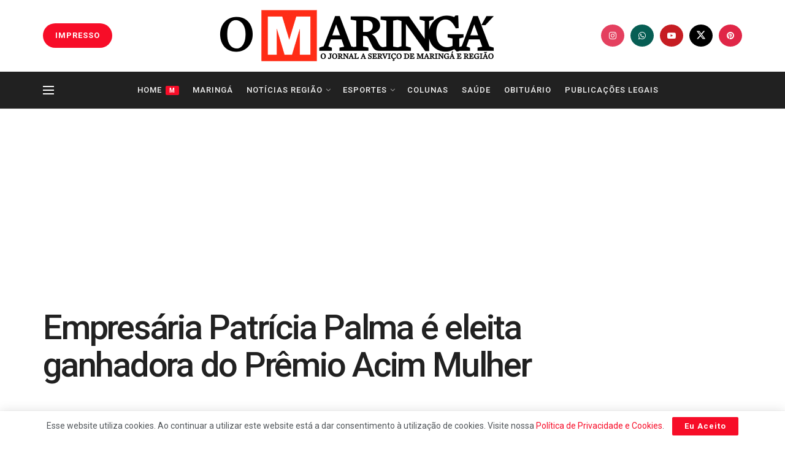

--- FILE ---
content_type: text/html; charset=utf-8
request_url: https://www.google.com/recaptcha/api2/aframe
body_size: 267
content:
<!DOCTYPE HTML><html><head><meta http-equiv="content-type" content="text/html; charset=UTF-8"></head><body><script nonce="q9n9xBmMVh2VbQC_CG0XSw">/** Anti-fraud and anti-abuse applications only. See google.com/recaptcha */ try{var clients={'sodar':'https://pagead2.googlesyndication.com/pagead/sodar?'};window.addEventListener("message",function(a){try{if(a.source===window.parent){var b=JSON.parse(a.data);var c=clients[b['id']];if(c){var d=document.createElement('img');d.src=c+b['params']+'&rc='+(localStorage.getItem("rc::a")?sessionStorage.getItem("rc::b"):"");window.document.body.appendChild(d);sessionStorage.setItem("rc::e",parseInt(sessionStorage.getItem("rc::e")||0)+1);localStorage.setItem("rc::h",'1769911767856');}}}catch(b){}});window.parent.postMessage("_grecaptcha_ready", "*");}catch(b){}</script></body></html>